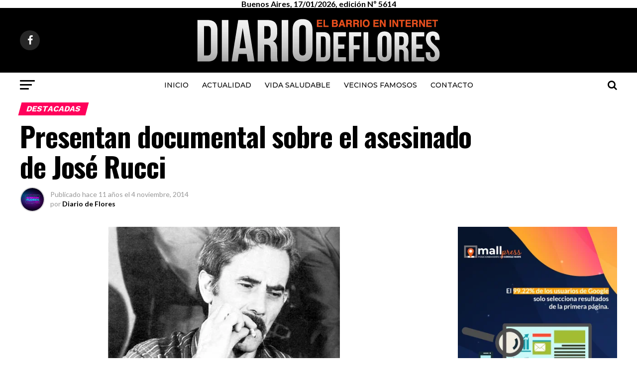

--- FILE ---
content_type: text/html; charset=UTF-8
request_url: https://diariodeflores.com.ar/presentan-documental-sobre-el-asesinado-de-jose-rucci/
body_size: 20272
content:
<!DOCTYPE html>
<html lang="es-AR">
<head>
<meta charset="UTF-8" >
<meta name="viewport" id="viewport" content="width=device-width, initial-scale=1.0, maximum-scale=1.0, minimum-scale=1.0, user-scalable=no" />
<link rel="pingback" href="https://diariodeflores.com.ar/xmlrpc.php" />
<meta property="og:type" content="article" />
					<meta property="og:image" content="https://diariodeflores.com.ar/wp-content/uploads/rucci1.jpg" />
		<meta name="twitter:image" content="https://diariodeflores.com.ar/wp-content/uploads/rucci1.jpg" />
	<meta property="og:url" content="https://diariodeflores.com.ar/presentan-documental-sobre-el-asesinado-de-jose-rucci/" />
<meta property="og:title" content="Presentan documental sobre el asesinado de José Rucci" />
<meta property="og:description" content="Está hecho por el equipo conducido por el Concejal Ramiro Trezza de Lomas de Zamora. (Barrio de Flores) Se presenta un documental sobre Rucci. Al respecto, esto opinó su hija Claudia: “Excelente y conmovedor documental sobre mi padre”. El trabajo está realizado por el equipo conducido por el Concejal Ramiro Trezza de Lomas de Zamora. [&hellip;]" />
<meta name="twitter:card" content="summary">
<meta name="twitter:url" content="https://diariodeflores.com.ar/presentan-documental-sobre-el-asesinado-de-jose-rucci/">
<meta name="twitter:title" content="Presentan documental sobre el asesinado de José Rucci">
<meta name="twitter:description" content="Está hecho por el equipo conducido por el Concejal Ramiro Trezza de Lomas de Zamora. (Barrio de Flores) Se presenta un documental sobre Rucci. Al respecto, esto opinó su hija Claudia: “Excelente y conmovedor documental sobre mi padre”. El trabajo está realizado por el equipo conducido por el Concejal Ramiro Trezza de Lomas de Zamora. [&hellip;]">
<meta name='robots' content='index, follow, max-image-preview:large, max-snippet:-1, max-video-preview:-1' />
	<style>img:is([sizes="auto" i], [sizes^="auto," i]) { contain-intrinsic-size: 3000px 1500px }</style>
	
	<!-- This site is optimized with the Yoast SEO plugin v26.6 - https://yoast.com/wordpress/plugins/seo/ -->
	<title>Presentan documental sobre el asesinado de José Rucci | Noticias del barrio de Flores</title>
	<meta name="description" content="Está hecho por el equipo conducido por el Concejal Ramiro Trezza de Lomas de Zamora. (Barrio de Flores) Se presenta un documental sobre Rucci. Al" />
	<link rel="canonical" href="https://diariodeflores.com.ar/presentan-documental-sobre-el-asesinado-de-jose-rucci/" />
	<meta property="og:locale" content="es_ES" />
	<meta property="og:type" content="article" />
	<meta property="og:title" content="Presentan documental sobre el asesinado de José Rucci | Noticias del barrio de Flores" />
	<meta property="og:description" content="Está hecho por el equipo conducido por el Concejal Ramiro Trezza de Lomas de Zamora. (Barrio de Flores) Se presenta un documental sobre Rucci. Al" />
	<meta property="og:url" content="https://diariodeflores.com.ar/presentan-documental-sobre-el-asesinado-de-jose-rucci/" />
	<meta property="og:site_name" content="Diario de Flores" />
	<meta property="article:published_time" content="2014-11-04T14:08:05+00:00" />
	<meta property="og:image" content="https://diariodeflores.com.ar/wp-content/uploads/rucci1.jpg" />
	<meta property="og:image:width" content="466" />
	<meta property="og:image:height" content="273" />
	<meta property="og:image:type" content="image/jpeg" />
	<meta name="author" content="Diario de Flores" />
	<meta name="twitter:label1" content="Escrito por" />
	<meta name="twitter:data1" content="Diario de Flores" />
	<meta name="twitter:label2" content="Tiempo de lectura" />
	<meta name="twitter:data2" content="1 minuto" />
	<script type="application/ld+json" class="yoast-schema-graph">{"@context":"https://schema.org","@graph":[{"@type":"WebPage","@id":"https://diariodeflores.com.ar/presentan-documental-sobre-el-asesinado-de-jose-rucci/","url":"https://diariodeflores.com.ar/presentan-documental-sobre-el-asesinado-de-jose-rucci/","name":"Presentan documental sobre el asesinado de José Rucci | Noticias del barrio de Flores","isPartOf":{"@id":"https://diariodeflores.com.ar/#website"},"primaryImageOfPage":{"@id":"https://diariodeflores.com.ar/presentan-documental-sobre-el-asesinado-de-jose-rucci/#primaryimage"},"image":{"@id":"https://diariodeflores.com.ar/presentan-documental-sobre-el-asesinado-de-jose-rucci/#primaryimage"},"thumbnailUrl":"https://diariodeflores.com.ar/wp-content/uploads/rucci1.jpg","datePublished":"2014-11-04T14:08:05+00:00","author":{"@id":"https://diariodeflores.com.ar/#/schema/person/60680f7b626ecd51c0a6b32bed95db57"},"description":"Está hecho por el equipo conducido por el Concejal Ramiro Trezza de Lomas de Zamora. (Barrio de Flores) Se presenta un documental sobre Rucci. Al","breadcrumb":{"@id":"https://diariodeflores.com.ar/presentan-documental-sobre-el-asesinado-de-jose-rucci/#breadcrumb"},"inLanguage":"es-AR","potentialAction":[{"@type":"ReadAction","target":["https://diariodeflores.com.ar/presentan-documental-sobre-el-asesinado-de-jose-rucci/"]}]},{"@type":"ImageObject","inLanguage":"es-AR","@id":"https://diariodeflores.com.ar/presentan-documental-sobre-el-asesinado-de-jose-rucci/#primaryimage","url":"https://diariodeflores.com.ar/wp-content/uploads/rucci1.jpg","contentUrl":"https://diariodeflores.com.ar/wp-content/uploads/rucci1.jpg","width":466,"height":273},{"@type":"BreadcrumbList","@id":"https://diariodeflores.com.ar/presentan-documental-sobre-el-asesinado-de-jose-rucci/#breadcrumb","itemListElement":[{"@type":"ListItem","position":1,"name":"Home","item":"https://diariodeflores.com.ar/"},{"@type":"ListItem","position":2,"name":"Presentan documental sobre el asesinado de José Rucci"}]},{"@type":"WebSite","@id":"https://diariodeflores.com.ar/#website","url":"https://diariodeflores.com.ar/","name":"Diario de Flores","description":"El barrio de Flores en internet","potentialAction":[{"@type":"SearchAction","target":{"@type":"EntryPoint","urlTemplate":"https://diariodeflores.com.ar/?s={search_term_string}"},"query-input":{"@type":"PropertyValueSpecification","valueRequired":true,"valueName":"search_term_string"}}],"inLanguage":"es-AR"},{"@type":"Person","@id":"https://diariodeflores.com.ar/#/schema/person/60680f7b626ecd51c0a6b32bed95db57","name":"Diario de Flores","image":{"@type":"ImageObject","inLanguage":"es-AR","@id":"https://diariodeflores.com.ar/#/schema/person/image/","url":"https://secure.gravatar.com/avatar/d1d8eaff76aaf1a23d853e444b1d7e2c762d070ecad98280d5dddcca57dd3ad1?s=96&d=mm&r=g","contentUrl":"https://secure.gravatar.com/avatar/d1d8eaff76aaf1a23d853e444b1d7e2c762d070ecad98280d5dddcca57dd3ad1?s=96&d=mm&r=g","caption":"Diario de Flores"},"url":"https://diariodeflores.com.ar/author/diario-de-flores/"}]}</script>
	<!-- / Yoast SEO plugin. -->


<link rel='dns-prefetch' href='//ajax.googleapis.com' />
<link rel='dns-prefetch' href='//fonts.googleapis.com' />
<link rel="alternate" type="application/rss+xml" title="Diario de Flores &raquo; Feed" href="https://diariodeflores.com.ar/feed/" />
<link rel="alternate" type="application/rss+xml" title="Diario de Flores &raquo; RSS de los comentarios" href="https://diariodeflores.com.ar/comments/feed/" />
<script type="text/javascript">
/* <![CDATA[ */
window._wpemojiSettings = {"baseUrl":"https:\/\/s.w.org\/images\/core\/emoji\/16.0.1\/72x72\/","ext":".png","svgUrl":"https:\/\/s.w.org\/images\/core\/emoji\/16.0.1\/svg\/","svgExt":".svg","source":{"concatemoji":"https:\/\/diariodeflores.com.ar\/wp-includes\/js\/wp-emoji-release.min.js?ver=6.8.3"}};
/*! This file is auto-generated */
!function(s,n){var o,i,e;function c(e){try{var t={supportTests:e,timestamp:(new Date).valueOf()};sessionStorage.setItem(o,JSON.stringify(t))}catch(e){}}function p(e,t,n){e.clearRect(0,0,e.canvas.width,e.canvas.height),e.fillText(t,0,0);var t=new Uint32Array(e.getImageData(0,0,e.canvas.width,e.canvas.height).data),a=(e.clearRect(0,0,e.canvas.width,e.canvas.height),e.fillText(n,0,0),new Uint32Array(e.getImageData(0,0,e.canvas.width,e.canvas.height).data));return t.every(function(e,t){return e===a[t]})}function u(e,t){e.clearRect(0,0,e.canvas.width,e.canvas.height),e.fillText(t,0,0);for(var n=e.getImageData(16,16,1,1),a=0;a<n.data.length;a++)if(0!==n.data[a])return!1;return!0}function f(e,t,n,a){switch(t){case"flag":return n(e,"\ud83c\udff3\ufe0f\u200d\u26a7\ufe0f","\ud83c\udff3\ufe0f\u200b\u26a7\ufe0f")?!1:!n(e,"\ud83c\udde8\ud83c\uddf6","\ud83c\udde8\u200b\ud83c\uddf6")&&!n(e,"\ud83c\udff4\udb40\udc67\udb40\udc62\udb40\udc65\udb40\udc6e\udb40\udc67\udb40\udc7f","\ud83c\udff4\u200b\udb40\udc67\u200b\udb40\udc62\u200b\udb40\udc65\u200b\udb40\udc6e\u200b\udb40\udc67\u200b\udb40\udc7f");case"emoji":return!a(e,"\ud83e\udedf")}return!1}function g(e,t,n,a){var r="undefined"!=typeof WorkerGlobalScope&&self instanceof WorkerGlobalScope?new OffscreenCanvas(300,150):s.createElement("canvas"),o=r.getContext("2d",{willReadFrequently:!0}),i=(o.textBaseline="top",o.font="600 32px Arial",{});return e.forEach(function(e){i[e]=t(o,e,n,a)}),i}function t(e){var t=s.createElement("script");t.src=e,t.defer=!0,s.head.appendChild(t)}"undefined"!=typeof Promise&&(o="wpEmojiSettingsSupports",i=["flag","emoji"],n.supports={everything:!0,everythingExceptFlag:!0},e=new Promise(function(e){s.addEventListener("DOMContentLoaded",e,{once:!0})}),new Promise(function(t){var n=function(){try{var e=JSON.parse(sessionStorage.getItem(o));if("object"==typeof e&&"number"==typeof e.timestamp&&(new Date).valueOf()<e.timestamp+604800&&"object"==typeof e.supportTests)return e.supportTests}catch(e){}return null}();if(!n){if("undefined"!=typeof Worker&&"undefined"!=typeof OffscreenCanvas&&"undefined"!=typeof URL&&URL.createObjectURL&&"undefined"!=typeof Blob)try{var e="postMessage("+g.toString()+"("+[JSON.stringify(i),f.toString(),p.toString(),u.toString()].join(",")+"));",a=new Blob([e],{type:"text/javascript"}),r=new Worker(URL.createObjectURL(a),{name:"wpTestEmojiSupports"});return void(r.onmessage=function(e){c(n=e.data),r.terminate(),t(n)})}catch(e){}c(n=g(i,f,p,u))}t(n)}).then(function(e){for(var t in e)n.supports[t]=e[t],n.supports.everything=n.supports.everything&&n.supports[t],"flag"!==t&&(n.supports.everythingExceptFlag=n.supports.everythingExceptFlag&&n.supports[t]);n.supports.everythingExceptFlag=n.supports.everythingExceptFlag&&!n.supports.flag,n.DOMReady=!1,n.readyCallback=function(){n.DOMReady=!0}}).then(function(){return e}).then(function(){var e;n.supports.everything||(n.readyCallback(),(e=n.source||{}).concatemoji?t(e.concatemoji):e.wpemoji&&e.twemoji&&(t(e.twemoji),t(e.wpemoji)))}))}((window,document),window._wpemojiSettings);
/* ]]> */
</script>

<style id='wp-emoji-styles-inline-css' type='text/css'>

	img.wp-smiley, img.emoji {
		display: inline !important;
		border: none !important;
		box-shadow: none !important;
		height: 1em !important;
		width: 1em !important;
		margin: 0 0.07em !important;
		vertical-align: -0.1em !important;
		background: none !important;
		padding: 0 !important;
	}
</style>
<link rel='stylesheet' id='wp-block-library-css' href='https://diariodeflores.com.ar/wp-includes/css/dist/block-library/style.min.css?ver=6.8.3' type='text/css' media='all' />
<style id='classic-theme-styles-inline-css' type='text/css'>
/*! This file is auto-generated */
.wp-block-button__link{color:#fff;background-color:#32373c;border-radius:9999px;box-shadow:none;text-decoration:none;padding:calc(.667em + 2px) calc(1.333em + 2px);font-size:1.125em}.wp-block-file__button{background:#32373c;color:#fff;text-decoration:none}
</style>
<style id='global-styles-inline-css' type='text/css'>
:root{--wp--preset--aspect-ratio--square: 1;--wp--preset--aspect-ratio--4-3: 4/3;--wp--preset--aspect-ratio--3-4: 3/4;--wp--preset--aspect-ratio--3-2: 3/2;--wp--preset--aspect-ratio--2-3: 2/3;--wp--preset--aspect-ratio--16-9: 16/9;--wp--preset--aspect-ratio--9-16: 9/16;--wp--preset--color--black: #000000;--wp--preset--color--cyan-bluish-gray: #abb8c3;--wp--preset--color--white: #ffffff;--wp--preset--color--pale-pink: #f78da7;--wp--preset--color--vivid-red: #cf2e2e;--wp--preset--color--luminous-vivid-orange: #ff6900;--wp--preset--color--luminous-vivid-amber: #fcb900;--wp--preset--color--light-green-cyan: #7bdcb5;--wp--preset--color--vivid-green-cyan: #00d084;--wp--preset--color--pale-cyan-blue: #8ed1fc;--wp--preset--color--vivid-cyan-blue: #0693e3;--wp--preset--color--vivid-purple: #9b51e0;--wp--preset--gradient--vivid-cyan-blue-to-vivid-purple: linear-gradient(135deg,rgba(6,147,227,1) 0%,rgb(155,81,224) 100%);--wp--preset--gradient--light-green-cyan-to-vivid-green-cyan: linear-gradient(135deg,rgb(122,220,180) 0%,rgb(0,208,130) 100%);--wp--preset--gradient--luminous-vivid-amber-to-luminous-vivid-orange: linear-gradient(135deg,rgba(252,185,0,1) 0%,rgba(255,105,0,1) 100%);--wp--preset--gradient--luminous-vivid-orange-to-vivid-red: linear-gradient(135deg,rgba(255,105,0,1) 0%,rgb(207,46,46) 100%);--wp--preset--gradient--very-light-gray-to-cyan-bluish-gray: linear-gradient(135deg,rgb(238,238,238) 0%,rgb(169,184,195) 100%);--wp--preset--gradient--cool-to-warm-spectrum: linear-gradient(135deg,rgb(74,234,220) 0%,rgb(151,120,209) 20%,rgb(207,42,186) 40%,rgb(238,44,130) 60%,rgb(251,105,98) 80%,rgb(254,248,76) 100%);--wp--preset--gradient--blush-light-purple: linear-gradient(135deg,rgb(255,206,236) 0%,rgb(152,150,240) 100%);--wp--preset--gradient--blush-bordeaux: linear-gradient(135deg,rgb(254,205,165) 0%,rgb(254,45,45) 50%,rgb(107,0,62) 100%);--wp--preset--gradient--luminous-dusk: linear-gradient(135deg,rgb(255,203,112) 0%,rgb(199,81,192) 50%,rgb(65,88,208) 100%);--wp--preset--gradient--pale-ocean: linear-gradient(135deg,rgb(255,245,203) 0%,rgb(182,227,212) 50%,rgb(51,167,181) 100%);--wp--preset--gradient--electric-grass: linear-gradient(135deg,rgb(202,248,128) 0%,rgb(113,206,126) 100%);--wp--preset--gradient--midnight: linear-gradient(135deg,rgb(2,3,129) 0%,rgb(40,116,252) 100%);--wp--preset--font-size--small: 13px;--wp--preset--font-size--medium: 20px;--wp--preset--font-size--large: 36px;--wp--preset--font-size--x-large: 42px;--wp--preset--spacing--20: 0.44rem;--wp--preset--spacing--30: 0.67rem;--wp--preset--spacing--40: 1rem;--wp--preset--spacing--50: 1.5rem;--wp--preset--spacing--60: 2.25rem;--wp--preset--spacing--70: 3.38rem;--wp--preset--spacing--80: 5.06rem;--wp--preset--shadow--natural: 6px 6px 9px rgba(0, 0, 0, 0.2);--wp--preset--shadow--deep: 12px 12px 50px rgba(0, 0, 0, 0.4);--wp--preset--shadow--sharp: 6px 6px 0px rgba(0, 0, 0, 0.2);--wp--preset--shadow--outlined: 6px 6px 0px -3px rgba(255, 255, 255, 1), 6px 6px rgba(0, 0, 0, 1);--wp--preset--shadow--crisp: 6px 6px 0px rgba(0, 0, 0, 1);}:where(.is-layout-flex){gap: 0.5em;}:where(.is-layout-grid){gap: 0.5em;}body .is-layout-flex{display: flex;}.is-layout-flex{flex-wrap: wrap;align-items: center;}.is-layout-flex > :is(*, div){margin: 0;}body .is-layout-grid{display: grid;}.is-layout-grid > :is(*, div){margin: 0;}:where(.wp-block-columns.is-layout-flex){gap: 2em;}:where(.wp-block-columns.is-layout-grid){gap: 2em;}:where(.wp-block-post-template.is-layout-flex){gap: 1.25em;}:where(.wp-block-post-template.is-layout-grid){gap: 1.25em;}.has-black-color{color: var(--wp--preset--color--black) !important;}.has-cyan-bluish-gray-color{color: var(--wp--preset--color--cyan-bluish-gray) !important;}.has-white-color{color: var(--wp--preset--color--white) !important;}.has-pale-pink-color{color: var(--wp--preset--color--pale-pink) !important;}.has-vivid-red-color{color: var(--wp--preset--color--vivid-red) !important;}.has-luminous-vivid-orange-color{color: var(--wp--preset--color--luminous-vivid-orange) !important;}.has-luminous-vivid-amber-color{color: var(--wp--preset--color--luminous-vivid-amber) !important;}.has-light-green-cyan-color{color: var(--wp--preset--color--light-green-cyan) !important;}.has-vivid-green-cyan-color{color: var(--wp--preset--color--vivid-green-cyan) !important;}.has-pale-cyan-blue-color{color: var(--wp--preset--color--pale-cyan-blue) !important;}.has-vivid-cyan-blue-color{color: var(--wp--preset--color--vivid-cyan-blue) !important;}.has-vivid-purple-color{color: var(--wp--preset--color--vivid-purple) !important;}.has-black-background-color{background-color: var(--wp--preset--color--black) !important;}.has-cyan-bluish-gray-background-color{background-color: var(--wp--preset--color--cyan-bluish-gray) !important;}.has-white-background-color{background-color: var(--wp--preset--color--white) !important;}.has-pale-pink-background-color{background-color: var(--wp--preset--color--pale-pink) !important;}.has-vivid-red-background-color{background-color: var(--wp--preset--color--vivid-red) !important;}.has-luminous-vivid-orange-background-color{background-color: var(--wp--preset--color--luminous-vivid-orange) !important;}.has-luminous-vivid-amber-background-color{background-color: var(--wp--preset--color--luminous-vivid-amber) !important;}.has-light-green-cyan-background-color{background-color: var(--wp--preset--color--light-green-cyan) !important;}.has-vivid-green-cyan-background-color{background-color: var(--wp--preset--color--vivid-green-cyan) !important;}.has-pale-cyan-blue-background-color{background-color: var(--wp--preset--color--pale-cyan-blue) !important;}.has-vivid-cyan-blue-background-color{background-color: var(--wp--preset--color--vivid-cyan-blue) !important;}.has-vivid-purple-background-color{background-color: var(--wp--preset--color--vivid-purple) !important;}.has-black-border-color{border-color: var(--wp--preset--color--black) !important;}.has-cyan-bluish-gray-border-color{border-color: var(--wp--preset--color--cyan-bluish-gray) !important;}.has-white-border-color{border-color: var(--wp--preset--color--white) !important;}.has-pale-pink-border-color{border-color: var(--wp--preset--color--pale-pink) !important;}.has-vivid-red-border-color{border-color: var(--wp--preset--color--vivid-red) !important;}.has-luminous-vivid-orange-border-color{border-color: var(--wp--preset--color--luminous-vivid-orange) !important;}.has-luminous-vivid-amber-border-color{border-color: var(--wp--preset--color--luminous-vivid-amber) !important;}.has-light-green-cyan-border-color{border-color: var(--wp--preset--color--light-green-cyan) !important;}.has-vivid-green-cyan-border-color{border-color: var(--wp--preset--color--vivid-green-cyan) !important;}.has-pale-cyan-blue-border-color{border-color: var(--wp--preset--color--pale-cyan-blue) !important;}.has-vivid-cyan-blue-border-color{border-color: var(--wp--preset--color--vivid-cyan-blue) !important;}.has-vivid-purple-border-color{border-color: var(--wp--preset--color--vivid-purple) !important;}.has-vivid-cyan-blue-to-vivid-purple-gradient-background{background: var(--wp--preset--gradient--vivid-cyan-blue-to-vivid-purple) !important;}.has-light-green-cyan-to-vivid-green-cyan-gradient-background{background: var(--wp--preset--gradient--light-green-cyan-to-vivid-green-cyan) !important;}.has-luminous-vivid-amber-to-luminous-vivid-orange-gradient-background{background: var(--wp--preset--gradient--luminous-vivid-amber-to-luminous-vivid-orange) !important;}.has-luminous-vivid-orange-to-vivid-red-gradient-background{background: var(--wp--preset--gradient--luminous-vivid-orange-to-vivid-red) !important;}.has-very-light-gray-to-cyan-bluish-gray-gradient-background{background: var(--wp--preset--gradient--very-light-gray-to-cyan-bluish-gray) !important;}.has-cool-to-warm-spectrum-gradient-background{background: var(--wp--preset--gradient--cool-to-warm-spectrum) !important;}.has-blush-light-purple-gradient-background{background: var(--wp--preset--gradient--blush-light-purple) !important;}.has-blush-bordeaux-gradient-background{background: var(--wp--preset--gradient--blush-bordeaux) !important;}.has-luminous-dusk-gradient-background{background: var(--wp--preset--gradient--luminous-dusk) !important;}.has-pale-ocean-gradient-background{background: var(--wp--preset--gradient--pale-ocean) !important;}.has-electric-grass-gradient-background{background: var(--wp--preset--gradient--electric-grass) !important;}.has-midnight-gradient-background{background: var(--wp--preset--gradient--midnight) !important;}.has-small-font-size{font-size: var(--wp--preset--font-size--small) !important;}.has-medium-font-size{font-size: var(--wp--preset--font-size--medium) !important;}.has-large-font-size{font-size: var(--wp--preset--font-size--large) !important;}.has-x-large-font-size{font-size: var(--wp--preset--font-size--x-large) !important;}
:where(.wp-block-post-template.is-layout-flex){gap: 1.25em;}:where(.wp-block-post-template.is-layout-grid){gap: 1.25em;}
:where(.wp-block-columns.is-layout-flex){gap: 2em;}:where(.wp-block-columns.is-layout-grid){gap: 2em;}
:root :where(.wp-block-pullquote){font-size: 1.5em;line-height: 1.6;}
</style>
<link rel='stylesheet' id='contact-form-7-css' href='https://diariodeflores.com.ar/wp-content/plugins/contact-form-7/includes/css/styles.css?ver=6.1.4' type='text/css' media='all' />
<link rel='stylesheet' id='theiaPostSlider-css' href='https://diariodeflores.com.ar/wp-content/plugins/theia-post-slider/dist/css/font-theme.css?ver=2.1.3' type='text/css' media='all' />
<style id='theiaPostSlider-inline-css' type='text/css'>


				.theiaPostSlider_nav.fontTheme ._title,
				.theiaPostSlider_nav.fontTheme ._text {
					line-height: 48px;
				}
	
				.theiaPostSlider_nav.fontTheme ._button,
				.theiaPostSlider_nav.fontTheme ._button svg {
					color: #f08100;
					fill: #f08100;
				}
	
				.theiaPostSlider_nav.fontTheme ._button ._2 span {
					font-size: 48px;
					line-height: 48px;
				}
	
				.theiaPostSlider_nav.fontTheme ._button ._2 svg {
					width: 48px;
				}
	
				.theiaPostSlider_nav.fontTheme ._button:hover,
				.theiaPostSlider_nav.fontTheme ._button:focus,
				.theiaPostSlider_nav.fontTheme ._button:hover svg,
				.theiaPostSlider_nav.fontTheme ._button:focus svg {
					color: #ffa338;
					fill: #ffa338;
				}
	
				.theiaPostSlider_nav.fontTheme ._disabled,				 
                .theiaPostSlider_nav.fontTheme ._disabled svg {
					color: #777777 !important;
					fill: #777777 !important;
				}
			
</style>
<link rel='stylesheet' id='theiaPostSlider-font-css' href='https://diariodeflores.com.ar/wp-content/plugins/theia-post-slider/assets/fonts/style.css?ver=2.1.3' type='text/css' media='all' />
<link rel='stylesheet' id='ql-jquery-ui-css' href='//ajax.googleapis.com/ajax/libs/jqueryui/1.12.1/themes/smoothness/jquery-ui.css?ver=6.8.3' type='text/css' media='all' />
<link rel='stylesheet' id='mvp-custom-style-css' href='https://diariodeflores.com.ar/wp-content/themes/zox-news/style.css?ver=6.8.3' type='text/css' media='all' />
<style id='mvp-custom-style-inline-css' type='text/css'>


#mvp-wallpaper {
	background: url() no-repeat 50% 0;
	}

#mvp-foot-copy a {
	color: #ab033e;
	}

#mvp-content-main p a,
.mvp-post-add-main p a {
	box-shadow: inset 0 -4px 0 #ab033e;
	}

#mvp-content-main p a:hover,
.mvp-post-add-main p a:hover {
	background: #ab033e;
	}

a,
a:visited,
.post-info-name a,
.woocommerce .woocommerce-breadcrumb a {
	color: #ff005b;
	}

#mvp-side-wrap a:hover {
	color: #ff005b;
	}

.mvp-fly-top:hover,
.mvp-vid-box-wrap,
ul.mvp-soc-mob-list li.mvp-soc-mob-com {
	background: #0be6af;
	}

nav.mvp-fly-nav-menu ul li.menu-item-has-children:after,
.mvp-feat1-left-wrap span.mvp-cd-cat,
.mvp-widget-feat1-top-story span.mvp-cd-cat,
.mvp-widget-feat2-left-cont span.mvp-cd-cat,
.mvp-widget-dark-feat span.mvp-cd-cat,
.mvp-widget-dark-sub span.mvp-cd-cat,
.mvp-vid-wide-text span.mvp-cd-cat,
.mvp-feat2-top-text span.mvp-cd-cat,
.mvp-feat3-main-story span.mvp-cd-cat,
.mvp-feat3-sub-text span.mvp-cd-cat,
.mvp-feat4-main-text span.mvp-cd-cat,
.woocommerce-message:before,
.woocommerce-info:before,
.woocommerce-message:before {
	color: #0be6af;
	}

#searchform input,
.mvp-authors-name {
	border-bottom: 1px solid #0be6af;
	}

.mvp-fly-top:hover {
	border-top: 1px solid #0be6af;
	border-left: 1px solid #0be6af;
	border-bottom: 1px solid #0be6af;
	}

.woocommerce .widget_price_filter .ui-slider .ui-slider-handle,
.woocommerce #respond input#submit.alt,
.woocommerce a.button.alt,
.woocommerce button.button.alt,
.woocommerce input.button.alt,
.woocommerce #respond input#submit.alt:hover,
.woocommerce a.button.alt:hover,
.woocommerce button.button.alt:hover,
.woocommerce input.button.alt:hover {
	background-color: #0be6af;
	}

.woocommerce-error,
.woocommerce-info,
.woocommerce-message {
	border-top-color: #0be6af;
	}

ul.mvp-feat1-list-buts li.active span.mvp-feat1-list-but,
span.mvp-widget-home-title,
span.mvp-post-cat,
span.mvp-feat1-pop-head {
	background: #ff005b;
	}

.woocommerce span.onsale {
	background-color: #ff005b;
	}

.mvp-widget-feat2-side-more-but,
.woocommerce .star-rating span:before,
span.mvp-prev-next-label,
.mvp-cat-date-wrap .sticky {
	color: #ff005b !important;
	}

#mvp-main-nav-top,
#mvp-fly-wrap,
.mvp-soc-mob-right,
#mvp-main-nav-small-cont {
	background: #000000;
	}

#mvp-main-nav-small .mvp-fly-but-wrap span,
#mvp-main-nav-small .mvp-search-but-wrap span,
.mvp-nav-top-left .mvp-fly-but-wrap span,
#mvp-fly-wrap .mvp-fly-but-wrap span {
	background: #ffffff;
	}

.mvp-nav-top-right .mvp-nav-search-but,
span.mvp-fly-soc-head,
.mvp-soc-mob-right i,
#mvp-main-nav-small span.mvp-nav-search-but,
#mvp-main-nav-small .mvp-nav-menu ul li a  {
	color: #ffffff;
	}

#mvp-main-nav-small .mvp-nav-menu ul li.menu-item-has-children a:after {
	border-color: #ffffff transparent transparent transparent;
	}

#mvp-nav-top-wrap span.mvp-nav-search-but:hover,
#mvp-main-nav-small span.mvp-nav-search-but:hover {
	color: #fdacc8;
	}

#mvp-nav-top-wrap .mvp-fly-but-wrap:hover span,
#mvp-main-nav-small .mvp-fly-but-wrap:hover span,
span.mvp-woo-cart-num:hover {
	background: #fdacc8;
	}

#mvp-main-nav-bot-cont {
	background: #ffffff;
	}

#mvp-nav-bot-wrap .mvp-fly-but-wrap span,
#mvp-nav-bot-wrap .mvp-search-but-wrap span {
	background: #000000;
	}

#mvp-nav-bot-wrap span.mvp-nav-search-but,
#mvp-nav-bot-wrap .mvp-nav-menu ul li a {
	color: #000000;
	}

#mvp-nav-bot-wrap .mvp-nav-menu ul li.menu-item-has-children a:after {
	border-color: #000000 transparent transparent transparent;
	}

.mvp-nav-menu ul li:hover a {
	border-bottom: 5px solid #0be6af;
	}

#mvp-nav-bot-wrap .mvp-fly-but-wrap:hover span {
	background: #0be6af;
	}

#mvp-nav-bot-wrap span.mvp-nav-search-but:hover {
	color: #0be6af;
	}

body,
.mvp-feat1-feat-text p,
.mvp-feat2-top-text p,
.mvp-feat3-main-text p,
.mvp-feat3-sub-text p,
#searchform input,
.mvp-author-info-text,
span.mvp-post-excerpt,
.mvp-nav-menu ul li ul.sub-menu li a,
nav.mvp-fly-nav-menu ul li a,
.mvp-ad-label,
span.mvp-feat-caption,
.mvp-post-tags a,
.mvp-post-tags a:visited,
span.mvp-author-box-name a,
#mvp-author-box-text p,
.mvp-post-gallery-text p,
ul.mvp-soc-mob-list li span,
#comments,
h3#reply-title,
h2.comments,
#mvp-foot-copy p,
span.mvp-fly-soc-head,
.mvp-post-tags-header,
span.mvp-prev-next-label,
span.mvp-post-add-link-but,
#mvp-comments-button a,
#mvp-comments-button span.mvp-comment-but-text,
.woocommerce ul.product_list_widget span.product-title,
.woocommerce ul.product_list_widget li a,
.woocommerce #reviews #comments ol.commentlist li .comment-text p.meta,
.woocommerce div.product p.price,
.woocommerce div.product p.price ins,
.woocommerce div.product p.price del,
.woocommerce ul.products li.product .price del,
.woocommerce ul.products li.product .price ins,
.woocommerce ul.products li.product .price,
.woocommerce #respond input#submit,
.woocommerce a.button,
.woocommerce button.button,
.woocommerce input.button,
.woocommerce .widget_price_filter .price_slider_amount .button,
.woocommerce span.onsale,
.woocommerce-review-link,
#woo-content p.woocommerce-result-count,
.woocommerce div.product .woocommerce-tabs ul.tabs li a,
a.mvp-inf-more-but,
span.mvp-cont-read-but,
span.mvp-cd-cat,
span.mvp-cd-date,
.mvp-feat4-main-text p,
span.mvp-woo-cart-num,
span.mvp-widget-home-title2,
.wp-caption,
#mvp-content-main p.wp-caption-text,
.gallery-caption,
.mvp-post-add-main p.wp-caption-text,
#bbpress-forums,
#bbpress-forums p,
.protected-post-form input,
#mvp-feat6-text p {
	font-family: 'Lato', sans-serif;
	}

.mvp-blog-story-text p,
span.mvp-author-page-desc,
#mvp-404 p,
.mvp-widget-feat1-bot-text p,
.mvp-widget-feat2-left-text p,
.mvp-flex-story-text p,
.mvp-search-text p,
#mvp-content-main p,
.mvp-post-add-main p,
#mvp-content-main ul li,
#mvp-content-main ol li,
.rwp-summary,
.rwp-u-review__comment,
.mvp-feat5-mid-main-text p,
.mvp-feat5-small-main-text p {
	font-family: 'PT Serif', sans-serif;
	}

.mvp-nav-menu ul li a,
#mvp-foot-menu ul li a {
	font-family: 'Montserrat', sans-serif;
	}


.mvp-feat1-sub-text h2,
.mvp-feat1-pop-text h2,
.mvp-feat1-list-text h2,
.mvp-widget-feat1-top-text h2,
.mvp-widget-feat1-bot-text h2,
.mvp-widget-dark-feat-text h2,
.mvp-widget-dark-sub-text h2,
.mvp-widget-feat2-left-text h2,
.mvp-widget-feat2-right-text h2,
.mvp-blog-story-text h2,
.mvp-flex-story-text h2,
.mvp-vid-wide-more-text p,
.mvp-prev-next-text p,
.mvp-related-text,
.mvp-post-more-text p,
h2.mvp-authors-latest a,
.mvp-feat2-bot-text h2,
.mvp-feat3-sub-text h2,
.mvp-feat3-main-text h2,
.mvp-feat4-main-text h2,
.mvp-feat5-text h2,
.mvp-feat5-mid-main-text h2,
.mvp-feat5-small-main-text h2,
.mvp-feat5-mid-sub-text h2,
#mvp-feat6-text h2,
.alp-related-posts-wrapper .alp-related-post .post-title {
	font-family: 'Work Sans', sans-serif;
	}

.mvp-feat2-top-text h2,
.mvp-feat1-feat-text h2,
h1.mvp-post-title,
h1.mvp-post-title-wide,
.mvp-drop-nav-title h4,
#mvp-content-main blockquote p,
.mvp-post-add-main blockquote p,
#mvp-404 h1,
#woo-content h1.page-title,
.woocommerce div.product .product_title,
.woocommerce ul.products li.product h3,
.alp-related-posts .current .post-title {
	font-family: 'Oswald', sans-serif;
	}

span.mvp-feat1-pop-head,
.mvp-feat1-pop-text:before,
span.mvp-feat1-list-but,
span.mvp-widget-home-title,
.mvp-widget-feat2-side-more,
span.mvp-post-cat,
span.mvp-page-head,
h1.mvp-author-top-head,
.mvp-authors-name,
#mvp-content-main h1,
#mvp-content-main h2,
#mvp-content-main h3,
#mvp-content-main h4,
#mvp-content-main h5,
#mvp-content-main h6,
.woocommerce .related h2,
.woocommerce div.product .woocommerce-tabs .panel h2,
.woocommerce div.product .product_title,
.mvp-feat5-side-list .mvp-feat1-list-img:after {
	font-family: 'Work Sans', sans-serif;
	}

	

	.alp-advert {
		display: none;
	}
	.alp-related-posts-wrapper .alp-related-posts .current {
		margin: 0 0 10px;
	}
		
</style>
<link rel='stylesheet' id='mvp-reset-css' href='https://diariodeflores.com.ar/wp-content/themes/zox-news/css/reset.css?ver=6.8.3' type='text/css' media='all' />
<link rel='stylesheet' id='fontawesome-css' href='https://diariodeflores.com.ar/wp-content/themes/zox-news/font-awesome/css/font-awesome.css?ver=6.8.3' type='text/css' media='all' />
<link rel='stylesheet' id='mvp-fonts-css' href='//fonts.googleapis.com/css?family=Advent+Pro%3A700%26subset%3Dlatin%2Clatin-ext%2Ccyrillic%2Ccyrillic-ext%2Cgreek-ext%2Cgreek%2Cvietnamese%7COpen+Sans%3A700%26subset%3Dlatin%2Clatin-ext%2Ccyrillic%2Ccyrillic-ext%2Cgreek-ext%2Cgreek%2Cvietnamese%7CAnton%3A400%26subset%3Dlatin%2Clatin-ext%2Ccyrillic%2Ccyrillic-ext%2Cgreek-ext%2Cgreek%2Cvietnamese%7CWork+Sans%3A100%2C200%2C300%2C400%2C500%2C600%2C700%2C800%2C900%26subset%3Dlatin%2Clatin-ext%2Ccyrillic%2Ccyrillic-ext%2Cgreek-ext%2Cgreek%2Cvietnamese%7COswald%3A100%2C200%2C300%2C400%2C500%2C600%2C700%2C800%2C900%26subset%3Dlatin%2Clatin-ext%2Ccyrillic%2Ccyrillic-ext%2Cgreek-ext%2Cgreek%2Cvietnamese%7CWork+Sans%3A100%2C200%2C300%2C400%2C500%2C600%2C700%2C800%2C900%26subset%3Dlatin%2Clatin-ext%2Ccyrillic%2Ccyrillic-ext%2Cgreek-ext%2Cgreek%2Cvietnamese%7CLato%3A100%2C200%2C300%2C400%2C500%2C600%2C700%2C800%2C900%26subset%3Dlatin%2Clatin-ext%2Ccyrillic%2Ccyrillic-ext%2Cgreek-ext%2Cgreek%2Cvietnamese%7CPT+Serif%3A100%2C200%2C300%2C400%2C500%2C600%2C700%2C800%2C900%26subset%3Dlatin%2Clatin-ext%2Ccyrillic%2Ccyrillic-ext%2Cgreek-ext%2Cgreek%2Cvietnamese%7CMontserrat%3A100%2C200%2C300%2C400%2C500%2C600%2C700%2C800%2C900%26subset%3Dlatin%2Clatin-ext%2Ccyrillic%2Ccyrillic-ext%2Cgreek-ext%2Cgreek%2Cvietnamese' type='text/css' media='all' />
<link rel='stylesheet' id='mvp-media-queries-css' href='https://diariodeflores.com.ar/wp-content/themes/zox-news/css/media-queries.css?ver=6.8.3' type='text/css' media='all' />
<script type="text/javascript" src="https://diariodeflores.com.ar/wp-includes/js/jquery/jquery.min.js?ver=3.7.1" id="jquery-core-js"></script>
<script type="text/javascript" src="https://diariodeflores.com.ar/wp-includes/js/jquery/jquery-migrate.min.js?ver=3.4.1" id="jquery-migrate-js"></script>
<script type="text/javascript" src="https://diariodeflores.com.ar/wp-content/plugins/theia-post-slider/dist/js/jquery.history.js?ver=1.7.1" id="history.js-js"></script>
<script type="text/javascript" src="https://diariodeflores.com.ar/wp-content/plugins/theia-post-slider/dist/js/async.min.js?ver=14.09.2014" id="async.js-js"></script>
<script type="text/javascript" src="https://diariodeflores.com.ar/wp-content/plugins/theia-post-slider/dist/js/tps.js?ver=2.1.3" id="theiaPostSlider/theiaPostSlider.js-js"></script>
<script type="text/javascript" src="https://diariodeflores.com.ar/wp-content/plugins/theia-post-slider/dist/js/main.js?ver=2.1.3" id="theiaPostSlider/main.js-js"></script>
<script type="text/javascript" src="https://diariodeflores.com.ar/wp-content/plugins/theia-post-slider/dist/js/tps-transition-slide.js?ver=2.1.3" id="theiaPostSlider/transition.js-js"></script>
<link rel="https://api.w.org/" href="https://diariodeflores.com.ar/wp-json/" /><link rel="alternate" title="JSON" type="application/json" href="https://diariodeflores.com.ar/wp-json/wp/v2/posts/5960" /><meta name="generator" content="WordPress 6.8.3" />
<link rel='shortlink' href='https://diariodeflores.com.ar/?p=5960' />
<link rel="alternate" title="oEmbed (JSON)" type="application/json+oembed" href="https://diariodeflores.com.ar/wp-json/oembed/1.0/embed?url=https%3A%2F%2Fdiariodeflores.com.ar%2Fpresentan-documental-sobre-el-asesinado-de-jose-rucci%2F" />
<link rel="alternate" title="oEmbed (XML)" type="text/xml+oembed" href="https://diariodeflores.com.ar/wp-json/oembed/1.0/embed?url=https%3A%2F%2Fdiariodeflores.com.ar%2Fpresentan-documental-sobre-el-asesinado-de-jose-rucci%2F&#038;format=xml" />
<link rel="icon" href="https://diariodeflores.com.ar/wp-content/uploads/2020/09/cropped-1525750_423403961095500_125347445_n-32x32.png" sizes="32x32" />
<link rel="icon" href="https://diariodeflores.com.ar/wp-content/uploads/2020/09/cropped-1525750_423403961095500_125347445_n-192x192.png" sizes="192x192" />
<link rel="apple-touch-icon" href="https://diariodeflores.com.ar/wp-content/uploads/2020/09/cropped-1525750_423403961095500_125347445_n-180x180.png" />
<meta name="msapplication-TileImage" content="https://diariodeflores.com.ar/wp-content/uploads/2020/09/cropped-1525750_423403961095500_125347445_n-270x270.png" />
	
		<script>
  (function(i,s,o,g,r,a,m){i['GoogleAnalyticsObject']=r;i[r]=i[r]||function(){
  (i[r].q=i[r].q||[]).push(arguments)},i[r].l=1*new Date();a=s.createElement(o),
  m=s.getElementsByTagName(o)[0];a.async=1;a.src=g;m.parentNode.insertBefore(a,m)
  })(window,document,'script','https://www.google-analytics.com/analytics.js','ga');

  ga('create', 'UA-28421048-2', 'auto');
  ga('send', 'pageview');

</script>

<meta name="google-site-verification" content="j0i-xN2JN3YZKXd5-O_je0tl7HPRdu6D6Ro5SzgM7Po" />
	
	
	
	

	
	
	
	
	
	
</head>
	
	
	<center><h5>
	Buenos Aires, 17/01/2026, edición Nº 5614	</h5> </center>
	
	
	
<body data-rsssl=1 class="wp-singular post-template-default single single-post postid-5960 single-format-standard wp-theme-zox-news theiaPostSlider_body">
	<div id="mvp-fly-wrap">
	<div id="mvp-fly-menu-top" class="left relative">
		<div class="mvp-fly-top-out left relative">
			<div class="mvp-fly-top-in">
				<div id="mvp-fly-logo" class="left relative">
											<a href="https://diariodeflores.com.ar/"><img src="https://diariodeflores.com.ar/wp-content/uploads/2016/02/ddf.png" alt="Diario de Flores" data-rjs="2" /></a>
									</div><!--mvp-fly-logo-->
			</div><!--mvp-fly-top-in-->
			<div class="mvp-fly-but-wrap mvp-fly-but-menu mvp-fly-but-click">
				<span></span>
				<span></span>
				<span></span>
				<span></span>
			</div><!--mvp-fly-but-wrap-->
		</div><!--mvp-fly-top-out-->
	</div><!--mvp-fly-menu-top-->
	<div id="mvp-fly-menu-wrap">
		<nav class="mvp-fly-nav-menu left relative">
			<div class="menu-menu-home-container"><ul id="menu-menu-home" class="menu"><li id="menu-item-3765" class="menu-item menu-item-type-custom menu-item-object-custom menu-item-home menu-item-3765"><a href="https://diariodeflores.com.ar">Inicio</a></li>
<li id="menu-item-1386" class="menu-item menu-item-type-taxonomy menu-item-object-category menu-item-1386"><a href="https://diariodeflores.com.ar/category/actualidad/">Actualidad</a></li>
<li id="menu-item-1387" class="menu-item menu-item-type-taxonomy menu-item-object-category menu-item-1387"><a href="https://diariodeflores.com.ar/category/vida-saludable/">Vida Saludable</a></li>
<li id="menu-item-3605" class="menu-item menu-item-type-taxonomy menu-item-object-category menu-item-3605"><a href="https://diariodeflores.com.ar/category/vecinos-famosos/">Vecinos Famosos</a></li>
<li id="menu-item-1391" class="menu-item menu-item-type-post_type menu-item-object-page menu-item-1391"><a href="https://diariodeflores.com.ar/contacto/">Contacto</a></li>
</ul></div>		</nav>
	</div><!--mvp-fly-menu-wrap-->
	<div id="mvp-fly-soc-wrap">
		<span class="mvp-fly-soc-head">Connect with us</span>
		<ul class="mvp-fly-soc-list left relative">
							<li><a href="http://www.facebook.com/diariodeflores" target="_blank" class="fa fa-facebook fa-2"></a></li>
																										</ul>
	</div><!--mvp-fly-soc-wrap-->
</div><!--mvp-fly-wrap-->	<div id="mvp-site" class="left relative">
		<div id="mvp-search-wrap">
			<div id="mvp-search-box">
				<form method="get" id="searchform" action="https://diariodeflores.com.ar/">
	<input type="text" name="s" id="s" value="Search" onfocus='if (this.value == "Search") { this.value = ""; }' onblur='if (this.value == "") { this.value = "Search"; }' />
	<input type="hidden" id="searchsubmit" value="Search" />
</form>			</div><!--mvp-search-box-->
			<div class="mvp-search-but-wrap mvp-search-click">
				<span></span>
				<span></span>
			</div><!--mvp-search-but-wrap-->
		</div><!--mvp-search-wrap-->
				<div id="mvp-site-wall" class="left relative">
						<div id="mvp-site-main" class="left relative">
			<header id="mvp-main-head-wrap" class="left relative">
									<nav id="mvp-main-nav-wrap" class="left relative">
						<div id="mvp-main-nav-top" class="left relative">
							<div class="mvp-main-box">
								<div id="mvp-nav-top-wrap" class="left relative">
									<div class="mvp-nav-top-right-out left relative">
										<div class="mvp-nav-top-right-in">
											<div class="mvp-nav-top-cont left relative">
												<div class="mvp-nav-top-left-out relative">
													<div class="mvp-nav-top-left">
														<div class="mvp-nav-soc-wrap">
																															<a href="http://www.facebook.com/diariodeflores" target="_blank"><span class="mvp-nav-soc-but fa fa-facebook fa-2"></span></a>
																																																																										</div><!--mvp-nav-soc-wrap-->
														<div class="mvp-fly-but-wrap mvp-fly-but-click left relative">
															<span></span>
															<span></span>
															<span></span>
															<span></span>
														</div><!--mvp-fly-but-wrap-->
													</div><!--mvp-nav-top-left-->
													<div class="mvp-nav-top-left-in">
														<div class="mvp-nav-top-mid left relative" itemscope itemtype="http://schema.org/Organization">
																															<a class="mvp-nav-logo-reg" itemprop="url" href="https://diariodeflores.com.ar/"><img itemprop="logo" src="https://diariodeflores.com.ar/wp-content/uploads/2016/02/ddf.png" alt="Diario de Flores" data-rjs="2" /></a>
																																														<a class="mvp-nav-logo-small" href="https://diariodeflores.com.ar/"><img src="https://diariodeflores.com.ar/wp-content/uploads/2016/02/ddf.png" alt="Diario de Flores" data-rjs="2" /></a>
																																														<h2 class="mvp-logo-title">Diario de Flores</h2>
																																														<div class="mvp-drop-nav-title left">
																	<h4>Presentan documental sobre el asesinado de José Rucci</h4>
																</div><!--mvp-drop-nav-title-->
																													</div><!--mvp-nav-top-mid-->
													</div><!--mvp-nav-top-left-in-->
												</div><!--mvp-nav-top-left-out-->
											</div><!--mvp-nav-top-cont-->
										</div><!--mvp-nav-top-right-in-->
										<div class="mvp-nav-top-right">
																						<span class="mvp-nav-search-but fa fa-search fa-2 mvp-search-click"></span>
										</div><!--mvp-nav-top-right-->
									</div><!--mvp-nav-top-right-out-->
								</div><!--mvp-nav-top-wrap-->
							</div><!--mvp-main-box-->
						</div><!--mvp-main-nav-top-->
						<div id="mvp-main-nav-bot" class="left relative">
							<div id="mvp-main-nav-bot-cont" class="left">
								<div class="mvp-main-box">
									<div id="mvp-nav-bot-wrap" class="left">
										<div class="mvp-nav-bot-right-out left">
											<div class="mvp-nav-bot-right-in">
												<div class="mvp-nav-bot-cont left">
													<div class="mvp-nav-bot-left-out">
														<div class="mvp-nav-bot-left left relative">
															<div class="mvp-fly-but-wrap mvp-fly-but-click left relative">
																<span></span>
																<span></span>
																<span></span>
																<span></span>
															</div><!--mvp-fly-but-wrap-->
														</div><!--mvp-nav-bot-left-->
														<div class="mvp-nav-bot-left-in">
															<div class="mvp-nav-menu left">
																<div class="menu-menu-home-container"><ul id="menu-menu-home-1" class="menu"><li class="menu-item menu-item-type-custom menu-item-object-custom menu-item-home menu-item-3765"><a href="https://diariodeflores.com.ar">Inicio</a></li>
<li class="menu-item menu-item-type-taxonomy menu-item-object-category menu-item-1386"><a href="https://diariodeflores.com.ar/category/actualidad/">Actualidad</a></li>
<li class="menu-item menu-item-type-taxonomy menu-item-object-category menu-item-1387"><a href="https://diariodeflores.com.ar/category/vida-saludable/">Vida Saludable</a></li>
<li class="menu-item menu-item-type-taxonomy menu-item-object-category menu-item-3605"><a href="https://diariodeflores.com.ar/category/vecinos-famosos/">Vecinos Famosos</a></li>
<li class="menu-item menu-item-type-post_type menu-item-object-page menu-item-1391"><a href="https://diariodeflores.com.ar/contacto/">Contacto</a></li>
</ul></div>															</div><!--mvp-nav-menu-->
														</div><!--mvp-nav-bot-left-in-->
													</div><!--mvp-nav-bot-left-out-->
												</div><!--mvp-nav-bot-cont-->
											</div><!--mvp-nav-bot-right-in-->
											<div class="mvp-nav-bot-right left relative">
												<span class="mvp-nav-search-but fa fa-search fa-2 mvp-search-click"></span>
											</div><!--mvp-nav-bot-right-->
										</div><!--mvp-nav-bot-right-out-->
									</div><!--mvp-nav-bot-wrap-->
								</div><!--mvp-main-nav-bot-cont-->
							</div><!--mvp-main-box-->
						</div><!--mvp-main-nav-bot-->
					</nav><!--mvp-main-nav-wrap-->
							</header><!--mvp-main-head-wrap-->
			<div id="mvp-main-body-wrap" class="left relative">	<article id="mvp-article-wrap" itemscope itemtype="http://schema.org/NewsArticle">
			<meta itemscope itemprop="mainEntityOfPage"  itemType="https://schema.org/WebPage" itemid="https://diariodeflores.com.ar/presentan-documental-sobre-el-asesinado-de-jose-rucci/"/>
						<div id="mvp-article-cont" class="left relative">
			<div class="mvp-main-box">
				<div id="mvp-post-main" class="left relative">
										<header id="mvp-post-head" class="left relative">
						<h3 class="mvp-post-cat left relative"><a class="mvp-post-cat-link" href="https://diariodeflores.com.ar/category/destacadas/"><span class="mvp-post-cat left">Destacadas</span></a></h3>
						<h1 class="mvp-post-title left entry-title" itemprop="headline">Presentan documental sobre el asesinado de José Rucci</h1>
																			<div class="mvp-author-info-wrap left relative">
								<div class="mvp-author-info-thumb left relative">
									<img alt='' src='https://secure.gravatar.com/avatar/d1d8eaff76aaf1a23d853e444b1d7e2c762d070ecad98280d5dddcca57dd3ad1?s=46&#038;d=mm&#038;r=g' srcset='https://secure.gravatar.com/avatar/d1d8eaff76aaf1a23d853e444b1d7e2c762d070ecad98280d5dddcca57dd3ad1?s=92&#038;d=mm&#038;r=g 2x' class='avatar avatar-46 photo' height='46' width='46' decoding='async'/>								</div><!--mvp-author-info-thumb-->
								<div class="mvp-author-info-text left relative">
									<div class="mvp-author-info-date left relative">
										<p>Publicado</p> <span class="mvp-post-date">hace 11 años </span> <p>el</p> <span class="mvp-post-date updated"><time class="post-date updated" itemprop="datePublished" datetime="2014-11-04">4 noviembre, 2014</time></span>
										<meta itemprop="dateModified" content="2014-11-04"/>
									</div><!--mvp-author-info-date-->
									<div class="mvp-author-info-name left relative" itemprop="author" itemscope itemtype="https://schema.org/Person">
										<p>por</p> <span class="author-name vcard fn author" itemprop="name"><a href="https://diariodeflores.com.ar/author/diario-de-flores/" title="Entradas de Diario de Flores" rel="author">Diario de Flores</a></span> 									</div><!--mvp-author-info-name-->
								</div><!--mvp-author-info-text-->
							</div><!--mvp-author-info-wrap-->
											</header>
										<div class="mvp-post-main-out left relative">
						<div class="mvp-post-main-in">
							<div id="mvp-post-content" class="left relative">
																																																														<div id="mvp-post-feat-img" class="left relative mvp-post-feat-img-wide2" itemprop="image" itemscope itemtype="https://schema.org/ImageObject">
												<img width="466" height="273" src="https://diariodeflores.com.ar/wp-content/uploads/rucci1.jpg" class="attachment- size- wp-post-image" alt="" decoding="async" fetchpriority="high" srcset="https://diariodeflores.com.ar/wp-content/uploads/rucci1.jpg 466w, https://diariodeflores.com.ar/wp-content/uploads/rucci1-300x175.jpg 300w" sizes="(max-width: 466px) 100vw, 466px" />																								<meta itemprop="url" content="https://diariodeflores.com.ar/wp-content/uploads/rucci1.jpg">
												<meta itemprop="width" content="466">
												<meta itemprop="height" content="273">
											</div><!--mvp-post-feat-img-->
																																																														<div id="mvp-content-wrap" class="left relative">
									<div class="mvp-post-soc-out right relative">
																				<div class="mvp-post-soc-in">
											<div id="mvp-content-body" class="left relative">
												<div id="mvp-content-body-top" class="left relative">
																																							<div id="mvp-content-main" class="left relative">
														<div id="tps_slideContainer_5960" class="theiaPostSlider_slides"><div class="theiaPostSlider_preloadedSlide">

<p>Está hecho por el equipo conducido por el Concejal Ramiro Trezza de Lomas de Zamora.</p>
<p><a href="https://diariodeflores.com.ar/wp-content/uploads/rucci1.jpg"><img decoding="async" class="alignnone size-medium wp-image-3287" src="https://diariodeflores.com.ar/wp-content/uploads/rucci1-300x175.jpg" alt="rucci1" width="300" height="175" srcset="https://diariodeflores.com.ar/wp-content/uploads/rucci1-300x175.jpg 300w, https://diariodeflores.com.ar/wp-content/uploads/rucci1.jpg 466w" sizes="(max-width: 300px) 100vw, 300px" /></a></p>
<p>(Barrio de Flores) Se presenta un documental sobre Rucci. Al respecto, esto opinó su hija Claudia: “Excelente y conmovedor documental sobre mi padre”.</p>
<p>El trabajo está realizado por el equipo conducido por el Concejal Ramiro Trezza de Lomas de Zamora.</p>
<p>Según la ficha técnica, fue “elaborado por la JP Vallese para la Semana de Rucci, evento para el cual se contó con la presencia de Claudia Rucci, Anibal Rucci, Osvaldo Agosto, su Jefe de Prensa y Ceferino Reato, autor de Operación Traviata.</p>
<p>A través de este enlace se puede ver: https://www.youtube.com/watch?v=cO-zPVRVgQk</p>

</div></div><div class="theiaPostSlider_footer _footer"></div><p><!-- END THEIA POST SLIDER --></p>
<div data-theiaPostSlider-sliderOptions='{&quot;slideContainer&quot;:&quot;#tps_slideContainer_5960&quot;,&quot;nav&quot;:[&quot;.theiaPostSlider_nav&quot;],&quot;navText&quot;:&quot;%{currentSlide} of %{totalSlides}&quot;,&quot;helperText&quot;:&quot;Use your &amp;leftarrow; &amp;rightarrow; (arrow) keys to browse&quot;,&quot;defaultSlide&quot;:0,&quot;transitionEffect&quot;:&quot;slide&quot;,&quot;transitionSpeed&quot;:400,&quot;keyboardShortcuts&quot;:true,&quot;scrollAfterRefresh&quot;:true,&quot;numberOfSlides&quot;:1,&quot;slides&quot;:[],&quot;useSlideSources&quot;:null,&quot;themeType&quot;:&quot;font&quot;,&quot;prevText&quot;:&quot;Prev&quot;,&quot;nextText&quot;:&quot;Next&quot;,&quot;buttonWidth&quot;:0,&quot;buttonWidth_post&quot;:0,&quot;postUrl&quot;:&quot;https:\/\/diariodeflores.com.ar\/presentan-documental-sobre-el-asesinado-de-jose-rucci\/&quot;,&quot;postId&quot;:5960,&quot;refreshAds&quot;:false,&quot;refreshAdsEveryNSlides&quot;:1,&quot;adRefreshingMechanism&quot;:&quot;javascript&quot;,&quot;ajaxUrl&quot;:&quot;https:\/\/diariodeflores.com.ar\/wp-admin\/admin-ajax.php&quot;,&quot;loopSlides&quot;:false,&quot;scrollTopOffset&quot;:0,&quot;hideNavigationOnFirstSlide&quot;:false,&quot;isRtl&quot;:false,&quot;excludedWords&quot;:[&quot;&quot;],&quot;prevFontIcon&quot;:&quot;&lt;span aria-hidden=\&quot;true\&quot; class=\&quot;tps-icon-chevron-circle-left\&quot;&gt;&lt;\/span&gt;&quot;,&quot;nextFontIcon&quot;:&quot;&lt;span aria-hidden=\&quot;true\&quot; class=\&quot;tps-icon-chevron-circle-right\&quot;&gt;&lt;\/span&gt;&quot;}' 
					 data-theiaPostSlider-onChangeSlide='&quot;&quot;'></div>																											</div><!--mvp-content-main-->
													<div id="mvp-content-bot" class="left">
																												<div class="mvp-post-tags">
															<span class="mvp-post-tags-header">Temas relacionados:</span><span itemprop="keywords"><a href="https://diariodeflores.com.ar/tag/barrio-de-flores/" rel="tag">barrio de flores</a><a href="https://diariodeflores.com.ar/tag/documental/" rel="tag">documental</a><a href="https://diariodeflores.com.ar/tag/flores/" rel="tag">flores</a><a href="https://diariodeflores.com.ar/tag/rucci/" rel="tag">rucci</a></span>
														</div><!--mvp-post-tags-->
														<div class="posts-nav-link">
																													</div><!--posts-nav-link-->
																																										<div class="mvp-org-wrap" itemprop="publisher" itemscope itemtype="https://schema.org/Organization">
															<div class="mvp-org-logo" itemprop="logo" itemscope itemtype="https://schema.org/ImageObject">
																																	<img src="https://diariodeflores.com.ar/wp-content/uploads/2016/02/ddf.png"/>
																	<meta itemprop="url" content="https://diariodeflores.com.ar/wp-content/uploads/2016/02/ddf.png">
																															</div><!--mvp-org-logo-->
															<meta itemprop="name" content="Diario de Flores">
														</div><!--mvp-org-wrap-->
													</div><!--mvp-content-bot-->
												</div><!--mvp-content-body-top-->
												<div class="mvp-cont-read-wrap">
																																								<div id="mvp-post-bot-ad" class="left relative">
															<span class="mvp-ad-label">PUBLICIDAD</span>
															       														</div><!--mvp-post-bot-ad-->
																																								<div id="mvp-related-posts" class="left relative">
															<h4 class="mvp-widget-home-title">
																<span class="mvp-widget-home-title">También puede interesarte</span>
															</h4>
																			<ul class="mvp-related-posts-list left related">
            								<a href="https://diariodeflores.com.ar/arba-2026-como-descargar-la-boleta-del-impuesto-inmobiliario-paso-a-paso/" rel="bookmark">
            			<li>
							                				<div class="mvp-related-img left relative">
									<img width="400" height="240" src="https://diariodeflores.com.ar/wp-content/uploads/2026/01/1-400x240.jpg" class="mvp-reg-img wp-post-image" alt="" decoding="async" loading="lazy" srcset="https://diariodeflores.com.ar/wp-content/uploads/2026/01/1-400x240.jpg 400w, https://diariodeflores.com.ar/wp-content/uploads/2026/01/1-1000x600.jpg 1000w, https://diariodeflores.com.ar/wp-content/uploads/2026/01/1-590x354.jpg 590w" sizes="auto, (max-width: 400px) 100vw, 400px" />									<img width="80" height="80" src="https://diariodeflores.com.ar/wp-content/uploads/2026/01/1-80x80.jpg" class="mvp-mob-img wp-post-image" alt="" decoding="async" loading="lazy" />																	</div><!--mvp-related-img-->
														<div class="mvp-related-text left relative">
								<p>ARBA 2026: cómo descargar la boleta del Impuesto Inmobiliario, paso a paso</p>
							</div><!--mvp-related-text-->
            			</li>
						</a>
            								<a href="https://diariodeflores.com.ar/llega-la-noche-de-avellaneda-en-flores-por-navidad-2025-cuando-es-hasta-que-hora-y-descuentos-que-hay/" rel="bookmark">
            			<li>
							                				<div class="mvp-related-img left relative">
									<img width="400" height="240" src="https://diariodeflores.com.ar/wp-content/uploads/2025/12/1-1-400x240.webp" class="mvp-reg-img wp-post-image" alt="" decoding="async" loading="lazy" srcset="https://diariodeflores.com.ar/wp-content/uploads/2025/12/1-1-400x240.webp 400w, https://diariodeflores.com.ar/wp-content/uploads/2025/12/1-1-590x354.webp 590w" sizes="auto, (max-width: 400px) 100vw, 400px" />									<img width="80" height="80" src="https://diariodeflores.com.ar/wp-content/uploads/2025/12/1-1-80x80.webp" class="mvp-mob-img wp-post-image" alt="" decoding="async" loading="lazy" />																	</div><!--mvp-related-img-->
														<div class="mvp-related-text left relative">
								<p>Llega la Noche de Avellaneda en Flores por Navidad 2025: cuándo es, hasta qué hora y descuentos que hay</p>
							</div><!--mvp-related-text-->
            			</li>
						</a>
            								<a href="https://diariodeflores.com.ar/manejo-cinco-cuadras-a-contramano-por-una-avenida-del-barrio-porteno-de-flores-choco-y-volco-hay-seis-heridos/" rel="bookmark">
            			<li>
							                				<div class="mvp-related-img left relative">
									<img width="400" height="240" src="https://diariodeflores.com.ar/wp-content/uploads/2025/12/1-5-400x240.avif" class="mvp-reg-img wp-post-image" alt="" decoding="async" loading="lazy" srcset="https://diariodeflores.com.ar/wp-content/uploads/2025/12/1-5-400x240.avif 400w, https://diariodeflores.com.ar/wp-content/uploads/2025/12/1-5-590x354.avif 590w" sizes="auto, (max-width: 400px) 100vw, 400px" />									<img width="80" height="80" src="https://diariodeflores.com.ar/wp-content/uploads/2025/12/1-5-80x80.avif" class="mvp-mob-img wp-post-image" alt="" decoding="async" loading="lazy" srcset="https://diariodeflores.com.ar/wp-content/uploads/2025/12/1-5-80x80.avif 80w, https://diariodeflores.com.ar/wp-content/uploads/2025/12/1-5-560x558.avif 560w" sizes="auto, (max-width: 80px) 100vw, 80px" />																	</div><!--mvp-related-img-->
														<div class="mvp-related-text left relative">
								<p>Manejó cinco cuadras a contramano por una avenida del barrio porteño de Flores, chocó y volcó: hay seis heridos</p>
							</div><!--mvp-related-text-->
            			</li>
						</a>
            								<a href="https://diariodeflores.com.ar/gratis-celebraran-la-noche-del-coleccionismo-con-una-feria-en-el-barrio-de-flores/" rel="bookmark">
            			<li>
							                				<div class="mvp-related-img left relative">
									<img width="400" height="240" src="https://diariodeflores.com.ar/wp-content/uploads/2025/12/1-400x240.webp" class="mvp-reg-img wp-post-image" alt="" decoding="async" loading="lazy" srcset="https://diariodeflores.com.ar/wp-content/uploads/2025/12/1-400x240.webp 400w, https://diariodeflores.com.ar/wp-content/uploads/2025/12/1-1000x600.webp 1000w, https://diariodeflores.com.ar/wp-content/uploads/2025/12/1-590x354.webp 590w" sizes="auto, (max-width: 400px) 100vw, 400px" />									<img width="80" height="80" src="https://diariodeflores.com.ar/wp-content/uploads/2025/12/1-80x80.webp" class="mvp-mob-img wp-post-image" alt="" decoding="async" loading="lazy" />																	</div><!--mvp-related-img-->
														<div class="mvp-related-text left relative">
								<p>Gratis: celebrarán La Noche del Coleccionismo con una feria en el barrio de Flores</p>
							</div><!--mvp-related-text-->
            			</li>
						</a>
            								<a href="https://diariodeflores.com.ar/intervencion-urbana-en-el-barrio-de-flores/" rel="bookmark">
            			<li>
							                				<div class="mvp-related-img left relative">
									<img width="400" height="240" src="https://diariodeflores.com.ar/wp-content/uploads/2025/12/1-400x240.jpg" class="mvp-reg-img wp-post-image" alt="" decoding="async" loading="lazy" srcset="https://diariodeflores.com.ar/wp-content/uploads/2025/12/1-400x240.jpg 400w, https://diariodeflores.com.ar/wp-content/uploads/2025/12/1-1000x600.jpg 1000w, https://diariodeflores.com.ar/wp-content/uploads/2025/12/1-590x354.jpg 590w" sizes="auto, (max-width: 400px) 100vw, 400px" />									<img width="80" height="80" src="https://diariodeflores.com.ar/wp-content/uploads/2025/12/1-80x80.jpg" class="mvp-mob-img wp-post-image" alt="" decoding="async" loading="lazy" />																	</div><!--mvp-related-img-->
														<div class="mvp-related-text left relative">
								<p>Intervención urbana en el barrio de Flores</p>
							</div><!--mvp-related-text-->
            			</li>
						</a>
            								<a href="https://diariodeflores.com.ar/pasaje-la-portena-secretos-y-curiosidades/" rel="bookmark">
            			<li>
							                				<div class="mvp-related-img left relative">
									<img width="400" height="240" src="https://diariodeflores.com.ar/wp-content/uploads/2025/11/1-6-400x240.jpg" class="mvp-reg-img wp-post-image" alt="" decoding="async" loading="lazy" />									<img width="80" height="80" src="https://diariodeflores.com.ar/wp-content/uploads/2025/11/1-6-80x80.jpg" class="mvp-mob-img wp-post-image" alt="" decoding="async" loading="lazy" />																	</div><!--mvp-related-img-->
														<div class="mvp-related-text left relative">
								<p>Pasaje La Porteña, secretos y curiosidades</p>
							</div><!--mvp-related-text-->
            			</li>
						</a>
            		</ul>														</div><!--mvp-related-posts-->
																																						</div><!--mvp-cont-read-wrap-->
											</div><!--mvp-content-body-->
										</div><!--mvp-post-soc-in-->
									</div><!--mvp-post-soc-out-->
								</div><!--mvp-content-wrap-->
													</div><!--mvp-post-content-->
						</div><!--mvp-post-main-in-->
													<div id="mvp-side-wrap" class="left relative theiaStickySidebar">
						<section id="block-3" class="mvp-side-widget widget_block">
<a href="https://mallpress.com.ar/"><img decoding="async" src="https://diariodeflores.com.ar/wp-content/uploads/2023/05/SEOLocalWeb.png" ></a>


</section>			</div><!--mvp-side-wrap-->											</div><!--mvp-post-main-out-->
				</div><!--mvp-post-main-->
							<div id="mvp-post-more-wrap" class="left relative">
					<h4 class="mvp-widget-home-title">
						<span class="mvp-widget-home-title">Más leídas</span>
					</h4>
					<ul class="mvp-post-more-list left relative">
													<a href="https://diariodeflores.com.ar/el-tren-sarmiento-no-se-detendra-en-una-estacion-clave-de-caba-cual-es-la-parada-desde-cuando-sera-y-los-motivos/" rel="bookmark">
							<li>
																	<div class="mvp-post-more-img left relative">
										<img width="400" height="240" src="https://diariodeflores.com.ar/wp-content/uploads/2025/10/1-4-400x240.webp" class="mvp-reg-img wp-post-image" alt="" decoding="async" loading="lazy" srcset="https://diariodeflores.com.ar/wp-content/uploads/2025/10/1-4-400x240.webp 400w, https://diariodeflores.com.ar/wp-content/uploads/2025/10/1-4-590x354.webp 590w" sizes="auto, (max-width: 400px) 100vw, 400px" />										<img width="80" height="80" src="https://diariodeflores.com.ar/wp-content/uploads/2025/10/1-4-80x80.webp" class="mvp-mob-img wp-post-image" alt="" decoding="async" loading="lazy" />																			</div><!--mvp-post-more-img-->
																<div class="mvp-post-more-text left relative">
									<div class="mvp-cat-date-wrap left relative">
										<span class="mvp-cd-cat left relative">Actualidad</span><span class="mvp-cd-date left relative">hace 3 meses </span>
									</div><!--mvp-cat-date-wrap-->
									<p>El tren Sarmiento no se detendrá en una estación clave de CABA: cuál es la parada, desde cuándo será y los motivos</p>
								</div><!--mvp-post-more-text-->
							</li>
							</a>
													<a href="https://diariodeflores.com.ar/la-compraventa-de-inmuebles-en-la-ciudad-crecio-un-345-en-el-ultimo-ano/" rel="bookmark">
							<li>
																	<div class="mvp-post-more-img left relative">
										<img width="400" height="240" src="https://diariodeflores.com.ar/wp-content/uploads/2025/08/1-1-400x240.jpg" class="mvp-reg-img wp-post-image" alt="" decoding="async" loading="lazy" srcset="https://diariodeflores.com.ar/wp-content/uploads/2025/08/1-1-400x240.jpg 400w, https://diariodeflores.com.ar/wp-content/uploads/2025/08/1-1-1000x600.jpg 1000w, https://diariodeflores.com.ar/wp-content/uploads/2025/08/1-1-590x354.jpg 590w" sizes="auto, (max-width: 400px) 100vw, 400px" />										<img width="80" height="80" src="https://diariodeflores.com.ar/wp-content/uploads/2025/08/1-1-80x80.jpg" class="mvp-mob-img wp-post-image" alt="" decoding="async" loading="lazy" />																			</div><!--mvp-post-more-img-->
																<div class="mvp-post-more-text left relative">
									<div class="mvp-cat-date-wrap left relative">
										<span class="mvp-cd-cat left relative">Actualidad</span><span class="mvp-cd-date left relative">hace 5 meses </span>
									</div><!--mvp-cat-date-wrap-->
									<p>La compraventa de inmuebles en la Ciudad creció un 34,5% en el último año</p>
								</div><!--mvp-post-more-text-->
							</li>
							</a>
													<a href="https://diariodeflores.com.ar/taller-encontrarnos/" rel="bookmark">
							<li>
																	<div class="mvp-post-more-img left relative">
										<img width="400" height="240" src="https://diariodeflores.com.ar/wp-content/uploads/2025/07/1-5-400x240.jpg" class="mvp-reg-img wp-post-image" alt="" decoding="async" loading="lazy" srcset="https://diariodeflores.com.ar/wp-content/uploads/2025/07/1-5-400x240.jpg 400w, https://diariodeflores.com.ar/wp-content/uploads/2025/07/1-5-1000x600.jpg 1000w, https://diariodeflores.com.ar/wp-content/uploads/2025/07/1-5-590x354.jpg 590w" sizes="auto, (max-width: 400px) 100vw, 400px" />										<img width="80" height="80" src="https://diariodeflores.com.ar/wp-content/uploads/2025/07/1-5-80x80.jpg" class="mvp-mob-img wp-post-image" alt="" decoding="async" loading="lazy" />																			</div><!--mvp-post-more-img-->
																<div class="mvp-post-more-text left relative">
									<div class="mvp-cat-date-wrap left relative">
										<span class="mvp-cd-cat left relative">Actualidad</span><span class="mvp-cd-date left relative">hace 6 meses </span>
									</div><!--mvp-cat-date-wrap-->
									<p>Taller Encontrarnos</p>
								</div><!--mvp-post-more-text-->
							</li>
							</a>
													<a href="https://diariodeflores.com.ar/detuvieron-a-dos-menores-por-el-violento-robo-a-un-jubilado-y-su-hija-en-flores/" rel="bookmark">
							<li>
																	<div class="mvp-post-more-img left relative">
										<img width="400" height="240" src="https://diariodeflores.com.ar/wp-content/uploads/2025/07/1-2-400x240.avif" class="mvp-reg-img wp-post-image" alt="" decoding="async" loading="lazy" srcset="https://diariodeflores.com.ar/wp-content/uploads/2025/07/1-2-400x240.avif 400w, https://diariodeflores.com.ar/wp-content/uploads/2025/07/1-2-590x354.avif 590w" sizes="auto, (max-width: 400px) 100vw, 400px" />										<img width="80" height="80" src="https://diariodeflores.com.ar/wp-content/uploads/2025/07/1-2-80x80.avif" class="mvp-mob-img wp-post-image" alt="" decoding="async" loading="lazy" srcset="https://diariodeflores.com.ar/wp-content/uploads/2025/07/1-2-80x80.avif 80w, https://diariodeflores.com.ar/wp-content/uploads/2025/07/1-2-560x558.avif 560w" sizes="auto, (max-width: 80px) 100vw, 80px" />																			</div><!--mvp-post-more-img-->
																<div class="mvp-post-more-text left relative">
									<div class="mvp-cat-date-wrap left relative">
										<span class="mvp-cd-cat left relative">Actualidad</span><span class="mvp-cd-date left relative">hace 6 meses </span>
									</div><!--mvp-cat-date-wrap-->
									<p>Detuvieron a dos menores por el violento robo a un jubilado y su hija en Flores</p>
								</div><!--mvp-post-more-text-->
							</li>
							</a>
													<a href="https://diariodeflores.com.ar/el-mapeo-de-arboles-en-la-ciudad/" rel="bookmark">
							<li>
																	<div class="mvp-post-more-img left relative">
										<img width="400" height="240" src="https://diariodeflores.com.ar/wp-content/uploads/2025/07/1-5-400x240.avif" class="mvp-reg-img wp-post-image" alt="" decoding="async" loading="lazy" srcset="https://diariodeflores.com.ar/wp-content/uploads/2025/07/1-5-400x240.avif 400w, https://diariodeflores.com.ar/wp-content/uploads/2025/07/1-5-590x354.avif 590w" sizes="auto, (max-width: 400px) 100vw, 400px" />										<img width="80" height="80" src="https://diariodeflores.com.ar/wp-content/uploads/2025/07/1-5-80x80.avif" class="mvp-mob-img wp-post-image" alt="" decoding="async" loading="lazy" />																			</div><!--mvp-post-more-img-->
																<div class="mvp-post-more-text left relative">
									<div class="mvp-cat-date-wrap left relative">
										<span class="mvp-cd-cat left relative">Actualidad</span><span class="mvp-cd-date left relative">hace 6 meses </span>
									</div><!--mvp-cat-date-wrap-->
									<p>El mapeo de árboles en la ciudad</p>
								</div><!--mvp-post-more-text-->
							</li>
							</a>
													<a href="https://diariodeflores.com.ar/un-tren-arrollo-a-un-taxi-que-cruzo-con-la-barrera-baja-en-un-paso-a-nivel-de-flores-y-el-taxista-se-escapo-corriendo-por-las-vias/" rel="bookmark">
							<li>
																	<div class="mvp-post-more-img left relative">
										<img width="400" height="240" src="https://diariodeflores.com.ar/wp-content/uploads/2025/08/1-400x240.jpg" class="mvp-reg-img wp-post-image" alt="" decoding="async" loading="lazy" srcset="https://diariodeflores.com.ar/wp-content/uploads/2025/08/1-400x240.jpg 400w, https://diariodeflores.com.ar/wp-content/uploads/2025/08/1-1000x600.jpg 1000w, https://diariodeflores.com.ar/wp-content/uploads/2025/08/1-590x354.jpg 590w" sizes="auto, (max-width: 400px) 100vw, 400px" />										<img width="80" height="80" src="https://diariodeflores.com.ar/wp-content/uploads/2025/08/1-80x80.jpg" class="mvp-mob-img wp-post-image" alt="" decoding="async" loading="lazy" />																			</div><!--mvp-post-more-img-->
																<div class="mvp-post-more-text left relative">
									<div class="mvp-cat-date-wrap left relative">
										<span class="mvp-cd-cat left relative">Actualidad</span><span class="mvp-cd-date left relative">hace 5 meses </span>
									</div><!--mvp-cat-date-wrap-->
									<p>Un tren arrolló a un taxi que cruzó con la barrera baja en un paso a nivel de Flores y el taxista se escapó corriendo por las vías</p>
								</div><!--mvp-post-more-text-->
							</li>
							</a>
													<a href="https://diariodeflores.com.ar/todos-los-cambios-que-se-hicieron-en-los-colectivos-de-la-ciudad-de-buenos-aires/" rel="bookmark">
							<li>
																	<div class="mvp-post-more-img left relative">
										<img width="400" height="240" src="https://diariodeflores.com.ar/wp-content/uploads/2025/07/1-7-400x240.avif" class="mvp-reg-img wp-post-image" alt="" decoding="async" loading="lazy" srcset="https://diariodeflores.com.ar/wp-content/uploads/2025/07/1-7-400x240.avif 400w, https://diariodeflores.com.ar/wp-content/uploads/2025/07/1-7-590x354.avif 590w" sizes="auto, (max-width: 400px) 100vw, 400px" />										<img width="80" height="80" src="https://diariodeflores.com.ar/wp-content/uploads/2025/07/1-7-80x80.avif" class="mvp-mob-img wp-post-image" alt="" decoding="async" loading="lazy" />																			</div><!--mvp-post-more-img-->
																<div class="mvp-post-more-text left relative">
									<div class="mvp-cat-date-wrap left relative">
										<span class="mvp-cd-cat left relative">Actualidad</span><span class="mvp-cd-date left relative">hace 6 meses </span>
									</div><!--mvp-cat-date-wrap-->
									<p>Todos los cambios que se hicieron en los colectivos de la Ciudad de Buenos Aires</p>
								</div><!--mvp-post-more-text-->
							</li>
							</a>
													<a href="https://diariodeflores.com.ar/admirado-por-san-martin-y-odiado-por-sarmiento-el-unico-procer-que-no-tiene-feriado-ni-calles-en-caba/" rel="bookmark">
							<li>
																	<div class="mvp-post-more-img left relative">
										<img width="400" height="240" src="https://diariodeflores.com.ar/wp-content/uploads/2025/09/1-3-400x240.avif" class="mvp-reg-img wp-post-image" alt="" decoding="async" loading="lazy" srcset="https://diariodeflores.com.ar/wp-content/uploads/2025/09/1-3-400x240.avif 400w, https://diariodeflores.com.ar/wp-content/uploads/2025/09/1-3-590x354.avif 590w" sizes="auto, (max-width: 400px) 100vw, 400px" />										<img width="80" height="80" src="https://diariodeflores.com.ar/wp-content/uploads/2025/09/1-3-80x80.avif" class="mvp-mob-img wp-post-image" alt="" decoding="async" loading="lazy" />																			</div><!--mvp-post-more-img-->
																<div class="mvp-post-more-text left relative">
									<div class="mvp-cat-date-wrap left relative">
										<span class="mvp-cd-cat left relative">Actualidad</span><span class="mvp-cd-date left relative">hace 4 meses </span>
									</div><!--mvp-cat-date-wrap-->
									<p>Admirado por San Martín y odiado por Sarmiento: el único prócer que no tiene feriado ni calles en CABA</p>
								</div><!--mvp-post-more-text-->
							</li>
							</a>
											</ul>
				</div><!--mvp-post-more-wrap-->
						</div><!--mvp-main-box-->
		</div><!--mvp-article-cont-->
		</article><!--mvp-article-wrap-->
			</div><!--mvp-main-body-wrap-->
			<footer id="mvp-foot-wrap" class="left relative">
				<div id="mvp-foot-top" class="left relative">
					<div class="mvp-main-box">
						<div id="mvp-foot-logo" class="left relative">
															<a href="https://diariodeflores.com.ar/"><img src="https://diariodeflores.com.ar/wp-content/uploads/2016/02/ddf-1.png" alt="Diario de Flores" data-rjs="2" /></a>
													</div><!--mvp-foot-logo-->
						<div id="mvp-foot-soc" class="left relative">
							<ul class="mvp-foot-soc-list left relative">
																	<li><a href="http://www.facebook.com/diariodeflores" target="_blank" class="fa fa-facebook fa-2"></a></li>
																																																																							</ul>
						</div><!--mvp-foot-soc-->
						<div id="mvp-foot-menu-wrap" class="left relative">
							<div id="mvp-foot-menu" class="left relative">
								<div class="menu-menu-footer-container"><ul id="menu-menu-footer" class="menu"><li id="menu-item-9464" class="menu-item menu-item-type-post_type menu-item-object-page menu-item-9464"><a href="https://diariodeflores.com.ar/contacto/">Contacto</a></li>
</ul></div>							</div><!--mvp-foot-menu-->
						</div><!--mvp-foot-menu-wrap-->
					</div><!--mvp-main-box-->
				</div><!--mvp-foot-top-->
				<div id="mvp-foot-bot" class="left relative">
					<div class="mvp-main-box">
						<div id="mvp-foot-copy" class="left relative">
							<p>Copyright © 2016 DiariodeFlores.com.ar es un producto de Editorial Dosnucleos
<BR><BR>
<strong>Propietario y Editor Responsable:</strong> Roberto D´Anna<br>
<strong>Domicilio Legal:</strong> General José Bustillo 3348<br>
<strong>CP:</strong> 1407<br>
Ciudad de Buenos Aires<br>
<strong>Teléfono de contacto:</strong> 153 600 6906<br>
<strong>Registro DNDA Nº:</strong> 5117493<br>
<BR>
<a href="https://www.contadorvisitasgratis.com" title="contador de visitas gratis para blog"><img src="https://counter3.fcs.ovh/private/contadorvisitasgratis.php?c=j7qjwpes9hg3qgt8txbfxudqgyphqsmj" border="0" title="contador de visitas gratis para blog" alt="contador de visitas gratis para blog"></a>
</p>
						</div><!--mvp-foot-copy-->
					</div><!--mvp-main-box-->
				</div><!--mvp-foot-bot-->
			</footer>
		</div><!--mvp-site-main-->
	</div><!--mvp-site-wall-->
</div><!--mvp-site-->
<div class="mvp-fly-top back-to-top">
	<i class="fa fa-angle-up fa-3"></i>
</div><!--mvp-fly-top-->
<div class="mvp-fly-fade mvp-fly-but-click">
</div><!--mvp-fly-fade-->
<script type="speculationrules">
{"prefetch":[{"source":"document","where":{"and":[{"href_matches":"\/*"},{"not":{"href_matches":["\/wp-*.php","\/wp-admin\/*","\/wp-content\/uploads\/*","\/wp-content\/*","\/wp-content\/plugins\/*","\/wp-content\/themes\/zox-news\/*","\/*\\?(.+)"]}},{"not":{"selector_matches":"a[rel~=\"nofollow\"]"}},{"not":{"selector_matches":".no-prefetch, .no-prefetch a"}}]},"eagerness":"conservative"}]}
</script>
		<div data-theiaStickySidebar-sidebarSelector='"#secondary, #sidebar, .sidebar, #primary"'
		     data-theiaStickySidebar-options='{"containerSelector":"","additionalMarginTop":0,"additionalMarginBottom":0,"updateSidebarHeight":false,"minWidth":0,"sidebarBehavior":"modern","disableOnResponsiveLayouts":true}'></div>
		<script type="text/javascript" src="https://diariodeflores.com.ar/wp-includes/js/dist/hooks.min.js?ver=4d63a3d491d11ffd8ac6" id="wp-hooks-js"></script>
<script type="text/javascript" src="https://diariodeflores.com.ar/wp-includes/js/dist/i18n.min.js?ver=5e580eb46a90c2b997e6" id="wp-i18n-js"></script>
<script type="text/javascript" id="wp-i18n-js-after">
/* <![CDATA[ */
wp.i18n.setLocaleData( { 'text direction\u0004ltr': [ 'ltr' ] } );
/* ]]> */
</script>
<script type="text/javascript" src="https://diariodeflores.com.ar/wp-content/plugins/contact-form-7/includes/swv/js/index.js?ver=6.1.4" id="swv-js"></script>
<script type="text/javascript" id="contact-form-7-js-before">
/* <![CDATA[ */
var wpcf7 = {
    "api": {
        "root": "https:\/\/diariodeflores.com.ar\/wp-json\/",
        "namespace": "contact-form-7\/v1"
    },
    "cached": 1
};
/* ]]> */
</script>
<script type="text/javascript" src="https://diariodeflores.com.ar/wp-content/plugins/contact-form-7/includes/js/index.js?ver=6.1.4" id="contact-form-7-js"></script>
<script type="text/javascript" src="https://diariodeflores.com.ar/wp-content/plugins/theia-sticky-sidebar/js/ResizeSensor.js?ver=1.7.0" id="theia-sticky-sidebar/ResizeSensor.js-js"></script>
<script type="text/javascript" src="https://diariodeflores.com.ar/wp-content/plugins/theia-sticky-sidebar/js/theia-sticky-sidebar.js?ver=1.7.0" id="theia-sticky-sidebar/theia-sticky-sidebar.js-js"></script>
<script type="text/javascript" src="https://diariodeflores.com.ar/wp-content/plugins/theia-sticky-sidebar/js/main.js?ver=1.7.0" id="theia-sticky-sidebar/main.js-js"></script>
<script type="text/javascript" src="https://diariodeflores.com.ar/wp-includes/js/jquery/ui/core.min.js?ver=1.13.3" id="jquery-ui-core-js"></script>
<script type="text/javascript" src="https://diariodeflores.com.ar/wp-content/plugins/zox-alp//scripts/jquery.sticky-kit.min.js?ver=6.8.3" id="jquery-sticky-kit-js"></script>
<script type="text/javascript" src="https://diariodeflores.com.ar/wp-content/plugins/zox-alp//scripts/jquery.waypoints.min.js?ver=6.8.3" id="jquery-waypoints-js"></script>
<script type="text/javascript" src="https://diariodeflores.com.ar/wp-content/themes/zox-news/js/mvpcustom.js?ver=6.8.3" id="mvp-custom-js"></script>
<script type="text/javascript" id="mvp-custom-js-after">
/* <![CDATA[ */
	jQuery(document).ready(function($) {
	$(window).load(function(){
	var leaderHeight = $("#mvp-leader-wrap").outerHeight();
	var logoHeight = $("#mvp-main-nav-top").outerHeight();
	var botHeight = $("#mvp-main-nav-bot").outerHeight();
	var navHeight = $("#mvp-main-head-wrap").outerHeight();
	var headerHeight = navHeight + leaderHeight;
	var aboveNav = leaderHeight + logoHeight;
	var totalHeight = logoHeight + botHeight;
	var previousScroll = 0;
	$(window).scroll(function(event){
			var scroll = $(this).scrollTop();
			if ($(window).scrollTop() > aboveNav){
				$("#mvp-main-nav-top").addClass("mvp-nav-small");
				$("#mvp-main-nav-bot").css("margin-top", logoHeight );
			} else {
				$("#mvp-main-nav-top").removeClass("mvp-nav-small");
				$("#mvp-main-nav-bot").css("margin-top","0");
			}
			if ($(window).scrollTop() > headerHeight){
				$("#mvp-main-nav-top").addClass("mvp-fixed");
				$("#mvp-main-nav-bot").addClass("mvp-fixed1");
				$("#mvp-main-body-wrap").css("margin-top", totalHeight );
				$("#mvp-main-nav-top").addClass("mvp-fixed-shadow");
				$(".mvp-nav-top-mid").addClass("mvp-fixed-post");
				$(".mvp-drop-nav-title").show();
				$(".mvp-fly-top").addClass("mvp-to-top");
	    		if(scroll < previousScroll) {
					$("#mvp-main-nav-bot").addClass("mvp-fixed2");
					$("#mvp-main-nav-top").removeClass("mvp-fixed-shadow");
					$("#mvp-main-nav-top").removeClass("mvp-soc-mob-up");
					$("#mvp-soc-mob-wrap").removeClass("mvp-soc-mob-up");
				} else {
					$("#mvp-main-nav-bot").removeClass("mvp-fixed2");
					$("#mvp-main-nav-top").addClass("mvp-fixed-shadow");
					$("#mvp-main-nav-top").addClass("mvp-soc-mob-up");
					$("#mvp-soc-mob-wrap").addClass("mvp-soc-mob-up");
				}
			} else {
				$("#mvp-main-nav-top").removeClass("mvp-fixed");
				$("#mvp-main-nav-bot").removeClass("mvp-fixed1");
				$("#mvp-main-nav-bot").removeClass("mvp-fixed2");
				$("#mvp-main-body-wrap").css("margin-top","0");
				$("#mvp-main-nav-top").removeClass("mvp-fixed-shadow");
				$(".mvp-nav-top-mid").removeClass("mvp-fixed-post");
				$(".mvp-drop-nav-title").hide();
	    		$(".mvp-fly-top").removeClass("mvp-to-top");
			}
			previousScroll = scroll;
	});
	});
	});
	

	jQuery(document).ready(function($) {
	$(".menu-item-has-children a").click(function(event){
	  event.stopPropagation();
	  
  	});

	$(".menu-item-has-children").click(function(){
    	  $(this).addClass("toggled");
    	  if($(".menu-item-has-children").hasClass("toggled"))
    	  {
    	  $(this).children("ul").toggle();
	  $(".mvp-fly-nav-menu").getNiceScroll().resize();
	  }
	  $(this).toggleClass("tog-minus");
    	  return false;
  	});

	// Main Menu Scroll
	$(window).load(function(){
	  $(".mvp-fly-nav-menu").niceScroll({cursorcolor:"#888",cursorwidth: 7,cursorborder: 0,zindex:999999});
	});
	});
	
/* ]]> */
</script>
<script type="text/javascript" src="https://diariodeflores.com.ar/wp-content/themes/zox-news/js/scripts.js?ver=6.8.3" id="zoxnews-js"></script>
<script type="text/javascript" src="https://diariodeflores.com.ar/wp-content/themes/zox-news/js/retina.js?ver=6.8.3" id="retina-js"></script>
<script type="text/javascript" src="https://diariodeflores.com.ar/wp-content/themes/zox-news/js/flexslider.js?ver=6.8.3" id="flexslider-js"></script>
<script type="text/javascript" src="https://diariodeflores.com.ar/wp-includes/js/comment-reply.min.js?ver=6.8.3" id="comment-reply-js" async="async" data-wp-strategy="async"></script>
</body>
</html>

<!-- Page cached by LiteSpeed Cache 7.7 on 2026-01-17 03:30:38 -->